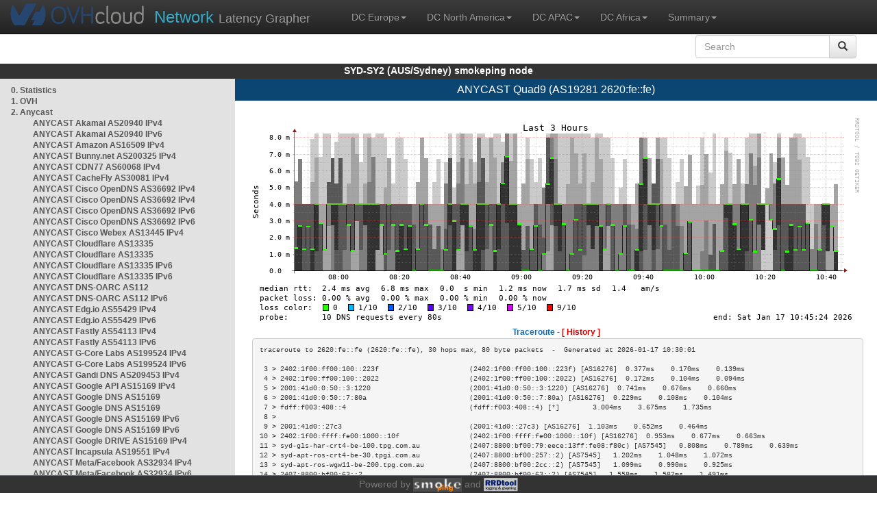

--- FILE ---
content_type: text/html; charset=utf-8
request_url: https://syd1-sy2.smokeping.ovh.net/smokeping?target=ANYCAST.AS19281-v6
body_size: 4283
content:
<!doctype html>
<html lang="en">
	<head>
	<title>OVHcloud.com latency grapher for  ANYCAST Quad9 (AS19281 2620:fe::fe)</title>
		<meta charset="UTF-8">
        	<!-- CSS for weathermap_ovh -->
	        <link rel="stylesheet" type="text/css" href="/css/smokeping_ovh.css" />
        	<!-- jQuery needed for dropdown menu -->
	        <script src="/js/jquery-1.11.3.min.js"></script>
        	<!-- Latest compiled and minified CSS -->
	        <link rel="stylesheet" type="text/css" href="/css/bootstrap.min.css">
        	<!-- Optional theme -->
	        <link rel="stylesheet" type="text/css" href="/css/bootstrap-theme.min.css">
        	<link rel="stylesheet" type="text/css" href="/css/bootstrap-submenu.min.css">
	        <!-- Latest compiled and minified JavaScript -->
	        <script src="/js/bootstrap.min.js" ></script>
        	<script src="/js/bootstrap-submenu.js"></script>
	        <!-- Smokeping Functions -->
        	<!--<script type="text/javascript" src="/js/smokeping_ovh.js"></script>-->
					<script type="text/javascript" src="/js/summary.js"></script>

		<link rel="shortcut icon" href="/favicon.ico">
		<meta http-equiv="Cache-Control" content="no-cache">
		<meta http-equiv="Pragma" CONTENT="no-cache">
		<meta http-equiv="Refresh" CONTENT="80">
		<meta charset="utf-8"> 
		<link rel="SHORTCUT ICON" href="/images/favicon.ico">

	</head>
	<body>
    		<header class="navbar navbar-inverse navbar-static-top bs-docs-nav">
	        <div class="content">
        	    <div class="navbar-header">
                	<a href="http://www.ovhcloud.com" target="_blank" title="OVHcloud.com Website"><img alt="OVHcloud.com" src="images/header_logo.png" class="navbar-brand-img"/></a>
	                <a href="" onClick="javascript:window.location.reload();" class="navbar-brand" title="Reload"><span class="navbar-brand2">Network </span>Latency Grapher</a>
        	    </div>
	            <nav class="collapse navbar-collapse bs-navbar-collapse">
        	        <ul class="nav navbar-nav navbar-left">
                	    <li class="dropdown">
                        	<a href="#" class="dropdown-toggle" data-toggle="dropdown">DC Europe<b class="caret"></b></a>
	                            <ul class="dropdown-menu">
																 
								<li><a class="hash de" href="http://fra1-lim.smokeping.ovh.net/smokeping??&target=ANYCAST.AS19281-v6&">FRA1-LIM (EU/DE/Frankfurt/Limburg)</a></li>
																								 
								<li><a class="hash fr" href="http://lil1-rbx.smokeping.ovh.net/smokeping??&target=ANYCAST.AS19281-v6&">LIL1-RBX (EU/FR/Lille-Roubaix)</a></li>
																								 
								<li><a class="hash fr" href="http://lil2-gra.smokeping.ovh.net/smokeping??&target=ANYCAST.AS19281-v6&">LIL2-GRA (EU/FR/Gravelines)</a></li>
																								 
								<li><a class="hash gb" href="http://lon1-eri.smokeping.ovh.net/smokeping??&target=ANYCAST.AS19281-v6&">LON1-ERI (EU/UK/London)</a></li>
																								 
								<li><a class="hash fr" href="http://sxb1-sbg.smokeping.ovh.net/smokeping??&target=ANYCAST.AS19281-v6&">SXB1-SBG (EU/FR/Strasbourg)</a></li>
																								 
								<li><a class="hash pl" href="http://waw1-oza.smokeping.ovh.net/smokeping??&target=ANYCAST.AS19281-v6&">WAW1-OZA (EU/PL/Warsaw)</a></li>
																								 
								<li><a class="hash fr" href="http://par3-cch01.smokeping.ovh.net/smokeping??&target=ANYCAST.AS19281-v6&">PAR3-CCH01 (EU/FR/Paris)</a></li>
																								 
								<li><a class="hash fr" href="http://par3-ieb01.smokeping.ovh.net/smokeping??&target=ANYCAST.AS19281-v6&">PAR3-IEB01 (EU/FR/Paris)</a></li>
																								 
								<li><a class="hash fr" href="http://par3-mr901.smokeping.ovh.net/smokeping??&target=ANYCAST.AS19281-v6&">PAR3-MR901 (EU/FR/Paris)</a></li>
																								 
								<li><a class="hash it" href="http://mil1-zvf01.smokeping.ovh.net/smokeping??&target=ANYCAST.AS19281-v6&">MIL1-ZVF (EU/IT/Milan A)</a></li>
																																																																																																																																																								 
								<li><a class="hash nl" href="http://lzams-a.smokeping.ovh.net/smokeping??&target=ANYCAST.AS19281-v6&">Localzone AMS (EU/NL/Amsterdam)</a></li>
																								 
								<li><a class="hash be" href="http://lzbru-a.smokeping.ovh.net/smokeping??&target=ANYCAST.AS19281-v6&">Localzone BRU (EU/BE/Brussels)</a></li>
																								 
								<li><a class="hash lu" href="http://lzlux-a.smokeping.ovh.net/smokeping??&target=ANYCAST.AS19281-v6&">Localzone LUX (EU/LU/Luxembourg)</a></li>
																								 
								<li><a class="hash es" href="http://lzmad-a.smokeping.ovh.net/smokeping??&target=ANYCAST.AS19281-v6&">Localzone MAD (EU/ES/Madrid)</a></li>
																								 
								<li><a class="hash pt" href="http://lzlis-a.smokeping.ovh.net/smokeping??&target=ANYCAST.AS19281-v6&">Localzone LIS (EU/PT/Lisboa)</a></li>
																								 
								<li><a class="hash ch" href="http://lzzrh-a.smokeping.ovh.net/smokeping??&target=ANYCAST.AS19281-v6&">Localzone ZRH (EU/CH/Zurich)</a></li>
																								 
								<li><a class="hash at" href="http://lzvie-a.smokeping.ovh.net/smokeping??&target=ANYCAST.AS19281-v6&">Localzone VIE (EU/AT/Vienna)</a></li>
																								 
								<li><a class="hash cz" href="http://lzprg-a.smokeping.ovh.net/smokeping??&target=ANYCAST.AS19281-v6&">Localzone PRG (EU/CZ/Prague)</a></li>
																								 
								<li><a class="hash bg" href="http://lzsof-a.smokeping.ovh.net/smokeping??&target=ANYCAST.AS19281-v6&">Localzone SOF (EU/BG/Sofia)</a></li>
																								 
								<li><a class="hash ro" href="http://lzbuh-a.smokeping.ovh.net/smokeping??&target=ANYCAST.AS19281-v6&">Localzone BUH (EU/RO/Bucharest)</a></li>
																								 
								<li><a class="hash fr" href="http://lzmrs-a.smokeping.ovh.net/smokeping??&target=ANYCAST.AS19281-v6&">Localzone MRS (EU/FR/Marseille)</a></li>
																								 
								<li><a class="hash it" href="http://lzmil-a.smokeping.ovh.net/smokeping??&target=ANYCAST.AS19281-v6&">Localzone MIL (EU/IT/Milan)</a></li>
																								 
								<li><a class="hash gb" href="http://lzmnc-a.smokeping.ovh.net/smokeping??&target=ANYCAST.AS19281-v6&">Localzone MNC (EU/GB/Manchester)</a></li>
																								 
								<li><a class="hash ie" href="http://lzdln-a.smokeping.ovh.net/smokeping??&target=ANYCAST.AS19281-v6&">Localzone DLN (EU/IE/Dublin)</a></li>
																								 
								<li><a class="hash dk" href="http://lzcph-a.smokeping.ovh.net/smokeping??&target=ANYCAST.AS19281-v6&">Localzone CPH (EU/DK/Copenhagen)</a></li>
																								 
								<li><a class="hash no" href="http://lzosl-a.smokeping.ovh.net/smokeping??&target=ANYCAST.AS19281-v6&">Localzone OSL (EU/NO/Oslo)</a></li>
																								 
								<li><a class="hash se" href="http://lzsto-a.smokeping.ovh.net/smokeping??&target=ANYCAST.AS19281-v6&">Localzone STO (EU/SE/Stockholm)</a></li>
																								 
								<li><a class="hash fi" href="http://lzhel-a.smokeping.ovh.net/smokeping??&target=ANYCAST.AS19281-v6&">Localzone HEL (EU/FI/Helsinki)</a></li>
																																																																																																																																																																																																																																								</ul>
                	    </li>
			    <li class="dropdown">
                                <a href="#" class="dropdown-toggle" data-toggle="dropdown">DC North America<b class="caret"></b></a>
                                    <ul class="dropdown-menu">
																																																																																																																																																																																																						 
									<li><a class="hash us" href="http://pdx1-hil.smokeping.ovh.net/smokeping??&target=ANYCAST.AS19281-v6&">PDX1-HIL (US/US2/Oregon)</a></li>
																											 
									<li><a class="hash us" href="http://was1-vin.smokeping.ovh.net/smokeping??&target=ANYCAST.AS19281-v6&">WAS1-VIN (US/US1/Virginia)</a></li>
																											 
									<li><a class="hash ca" href="http://ymq1-bhs.smokeping.ovh.net/smokeping??&target=ANYCAST.AS19281-v6&">YMQ1-BHS (CA/QC/Beauharnois)</a></li>
																											 
									<li><a class="hash ca" href="http://yto1-yyz01.smokeping.ovh.net/smokeping??&target=ANYCAST.AS19281-v6&">YTO1-YYZ01 (CA/Toronto)</a></li>
																																																																																																																																																																																																																																																																																																																																																																																																																																							 
									<li><a class="hash us" href="http://lzatl-a.smokeping.ovh.net/smokeping??&target=ANYCAST.AS19281-v6&">Localzone ATL (US/US/Atlanta)</a></li>
																											 
									<li><a class="hash us" href="http://lzbos-a.smokeping.ovh.net/smokeping??&target=ANYCAST.AS19281-v6&">Localzone BOS (US/US/Boston)</a></li>
																											 
									<li><a class="hash us" href="http://lzchi-a.smokeping.ovh.net/smokeping??&target=ANYCAST.AS19281-v6&">Localzone CHI (US/US/Chicago)</a></li>
																											 
									<li><a class="hash us" href="http://lzdal-a.smokeping.ovh.net/smokeping??&target=ANYCAST.AS19281-v6&">Localzone DAL (US/US/Dallas)</a></li>
																											 
									<li><a class="hash us" href="http://lzden-a.smokeping.ovh.net/smokeping??&target=ANYCAST.AS19281-v6&">Localzone DEN (US/US/Denver)</a></li>
																											 
									<li><a class="hash us" href="http://lzlax-a.smokeping.ovh.net/smokeping??&target=ANYCAST.AS19281-v6&">Localzone LAX (US/US/Los Angeles)</a></li>
																											 
									<li><a class="hash us" href="http://lzmia-a.smokeping.ovh.net/smokeping??&target=ANYCAST.AS19281-v6&">Localzone MIA (US/US/Miami)</a></li>
																											 
									<li><a class="hash us" href="http://lznyc-a.smokeping.ovh.net/smokeping??&target=ANYCAST.AS19281-v6&">Localzone NYC (US/US/New York)</a></li>
																											 
									<li><a class="hash us" href="http://lzpao-a.smokeping.ovh.net/smokeping??&target=ANYCAST.AS19281-v6&">Localzone PAO (US/US/Palo Alto)</a></li>
																											 
									<li><a class="hash us" href="http://lzsea-a.smokeping.ovh.net/smokeping??&target=ANYCAST.AS19281-v6&">Localzone SEA (US/US/Seattle)</a></li>
																											 
									<li><a class="hash us" href="http://lzstl-a.smokeping.ovh.net/smokeping??&target=ANYCAST.AS19281-v6&">Localzone STL (US/US/Saint-Louis)</a></li>
																											 
									<li><a class="hash us" href="http://lzslc-a.smokeping.ovh.net/smokeping??&target=ANYCAST.AS19281-v6&">Localzone SLC (US/US/Salt Lake City)</a></li>
																																				                                    </ul>
                            </li>
			    <li class="dropdown">
                                <a href="#" class="dropdown-toggle" data-toggle="dropdown">DC APAC<b class="caret"></b></a>
                                    <ul class="dropdown-menu">
																																																																																																																																																																																																																																																																														 
									<li><a class="hash sg" href="http://sin1-sgcs2.smokeping.ovh.net/smokeping??&target=ANYCAST.AS19281-v6&">SIN-SGCS2 (SG/Singapore)</a></li>
																											 
									<li><a class="hash au" href="http://syd1-sy2.smokeping.ovh.net/smokeping??&target=ANYCAST.AS19281-v6&">SYD-SY2 (AUS/Sydney)</a></li>
																											 
									<li><a class="hash in" href="http://bom1-ynm1.smokeping.ovh.net/smokeping??&target=ANYCAST.AS19281-v6&">BOM1-YNM1 (IN/Mumbai)</a></li>
																																																																																																																																																																																																																																																																																																																																																																																																																																																																																																																																																																																																																		                                    </ul>
                            </li>
                	    <li class="dropdown">
                        	<a href="#" class="dropdown-toggle" data-toggle="dropdown">DC Africa<b class="caret"></b></a>
	                            <ul class="dropdown-menu">
																																																																																																																																																																																																																																																																																																																																																																																																																																																																																																																																																																																																																																																																																																																																																																																																																 
								<li><a class="hash ma" href="http://lzrba-a.smokeping.ovh.net/smokeping??&target=ANYCAST.AS19281-v6&">Localzone RBA (AF/MA/Rabat)</a></li>
																								</ul>
                	    </li>
															<li class="dropdown">
															<a href="#" class="dropdown-toggle" data-toggle="dropdown">Summary<b class="caret"></b></a>
                                    <ul class="dropdown-menu">
																			<li><a class="hash summary" href="/smokeping/#dc-pop-latency-matrix">DC/POP Latency Matrix</a></li>
																			<li><a class="hash summary" href="/smokeping/#dc-dc-latency-matrix">DC/DC Latency Matrix</a></li>
																		</ul>
														</li>
			</ul>
			<div class="nav navbar-nav navbar-right">
			        <form class="navbar-form" role="search" method="get" action="smokeping" enctype="multipart/form-data" name="hswitch">
			        <div class="input-group">
			            <input type="text" class="form-control" placeholder="Search" name="filter" onchange="hswitch.submit()">
			            <div class="input-group-btn">
			             	<button class="btn btn-default" type="submit"><i class="glyphicon glyphicon-search"></i></button>
			            </div>
			        </div>
			        </form>
			</div>
		    </nav>
		</div>
		</header>

	    	<div id="smokeping_title">SYD-SY2 (AUS/Sydney) smokeping node</div>
	
		<div class="content">
			<div style="display: table-row" class="content">
				<div id="menu"><ul class="menu"><li class="menuitem"><a class="link" HREF="?target=_charts">0.&nbsp;Statistics</a>&nbsp;&nbsp;</li>
<li class="menuitem"><a class="link" HREF="?target=OVH">1.&nbsp;OVH</a>&nbsp;&nbsp;&nbsp;&nbsp;&nbsp;&nbsp;&nbsp;&nbsp;&nbsp;</li>
<li class="active"><a class="link" HREF="?target=ANYCAST">2.&nbsp;Anycast</a>&nbsp;&nbsp;&nbsp;&nbsp;&nbsp;</li>
<ul class="active"><ul class="menu"><li class="menuitem"><a class="link" HREF="?target=ANYCAST.AS20940-4">ANYCAST&nbsp;Akamai&nbsp;AS20940&nbsp;IPv4</a></li>
<li class="menuitem"><a class="link" HREF="?target=ANYCAST.AS20940-v6">ANYCAST&nbsp;Akamai&nbsp;AS20940&nbsp;IPv6</a></li>
<li class="menuitem"><a class="link" HREF="?target=ANYCAST.AS16509">ANYCAST&nbsp;Amazon&nbsp;AS16509&nbsp;IPv4</a></li>
<li class="menuitem"><a class="link" HREF="?target=ANYCAST.AS200325">ANYCAST&nbsp;Bunny.net&nbsp;AS200325&nbsp;IPv4</a></li>
<li class="menuitem"><a class="link" HREF="?target=ANYCAST.AS60068-4">ANYCAST&nbsp;CDN77&nbsp;AS60068&nbsp;IPv4</a></li>
<li class="menuitem"><a class="link" HREF="?target=ANYCAST.AS30081-v4">ANYCAST&nbsp;CacheFly&nbsp;AS30081&nbsp;IPv4</a></li>
<li class="menuitem"><a class="link" HREF="?target=ANYCAST.AS36692_v4_1">ANYCAST&nbsp;Cisco&nbsp;OpenDNS&nbsp;AS36692&nbsp;IPv4</a></li>
<li class="menuitem"><a class="link" HREF="?target=ANYCAST.AS36692_v4_2">ANYCAST&nbsp;Cisco&nbsp;OpenDNS&nbsp;AS36692&nbsp;IPv4</a></li>
<li class="menuitem"><a class="link" HREF="?target=ANYCAST.AS36692_v6_2">ANYCAST&nbsp;Cisco&nbsp;OpenDNS&nbsp;AS36692&nbsp;IPv6</a></li>
<li class="menuitem"><a class="link" HREF="?target=ANYCAST.AS36692_v6_1">ANYCAST&nbsp;Cisco&nbsp;OpenDNS&nbsp;AS36692&nbsp;IPv6</a></li>
<li class="menuitem"><a class="link" HREF="?target=ANYCAST.AS13445_v4">ANYCAST&nbsp;Cisco&nbsp;Webex&nbsp;AS13445&nbsp;IPv4</a></li>
<li class="menuitem"><a class="link" HREF="?target=ANYCAST.AS13335-4">ANYCAST&nbsp;Cloudflare&nbsp;AS13335</a></li>
<li class="menuitem"><a class="link" HREF="?target=ANYCAST.AS13335-3">ANYCAST&nbsp;Cloudflare&nbsp;AS13335</a></li>
<li class="menuitem"><a class="link" HREF="?target=ANYCAST.AS13335-4v6">ANYCAST&nbsp;Cloudflare&nbsp;AS13335&nbsp;IPv6</a></li>
<li class="menuitem"><a class="link" HREF="?target=ANYCAST.AS13335-3v6">ANYCAST&nbsp;Cloudflare&nbsp;AS13335&nbsp;IPv6</a></li>
<li class="menuitem"><a class="link" HREF="?target=ANYCAST.AS112">ANYCAST&nbsp;DNS-OARC&nbsp;AS112</a></li>
<li class="menuitem"><a class="link" HREF="?target=ANYCAST.AS112v6">ANYCAST&nbsp;DNS-OARC&nbsp;AS112&nbsp;IPv6</a></li>
<li class="menuitem"><a class="link" HREF="?target=ANYCAST.AS55429-v4">ANYCAST&nbsp;Edg.io&nbsp;AS55429&nbsp;IPv4</a></li>
<li class="menuitem"><a class="link" HREF="?target=ANYCAST.AS55429-v6">ANYCAST&nbsp;Edg.io&nbsp;AS55429&nbsp;IPv6</a></li>
<li class="menuitem"><a class="link" HREF="?target=ANYCAST.AS54113">ANYCAST&nbsp;Fastly&nbsp;AS54113&nbsp;IPv4</a></li>
<li class="menuitem"><a class="link" HREF="?target=ANYCAST.AS54113-v6">ANYCAST&nbsp;Fastly&nbsp;AS54113&nbsp;IPv6</a></li>
<li class="menuitem"><a class="link" HREF="?target=ANYCAST.AS199524-v4">ANYCAST&nbsp;G-Core&nbsp;Labs&nbsp;AS199524&nbsp;IPv4</a></li>
<li class="menuitem"><a class="link" HREF="?target=ANYCAST.AS199524-v6">ANYCAST&nbsp;G-Core&nbsp;Labs&nbsp;AS199524&nbsp;IPv6</a></li>
<li class="menuitem"><a class="link" HREF="?target=ANYCAST.AS209453">ANYCAST&nbsp;Gandi&nbsp;DNS&nbsp;AS209453&nbsp;IPv4</a></li>
<li class="menuitem"><a class="link" HREF="?target=ANYCAST.AS15169-1">ANYCAST&nbsp;Google&nbsp;API&nbsp;AS15169&nbsp;IPv4</a></li>
<li class="menuitem"><a class="link" HREF="?target=ANYCAST.AS15169-3">ANYCAST&nbsp;Google&nbsp;DNS&nbsp;AS15169</a></li>
<li class="menuitem"><a class="link" HREF="?target=ANYCAST.AS15169">ANYCAST&nbsp;Google&nbsp;DNS&nbsp;AS15169</a></li>
<li class="menuitem"><a class="link" HREF="?target=ANYCAST.AS15169v6">ANYCAST&nbsp;Google&nbsp;DNS&nbsp;AS15169&nbsp;IPv6</a></li>
<li class="menuitem"><a class="link" HREF="?target=ANYCAST.AS15169v6-3">ANYCAST&nbsp;Google&nbsp;DNS&nbsp;AS15169&nbsp;IPv6</a></li>
<li class="menuitem"><a class="link" HREF="?target=ANYCAST.AS15169-2">ANYCAST&nbsp;Google&nbsp;DRIVE&nbsp;AS15169&nbsp;IPv4</a></li>
<li class="menuitem"><a class="link" HREF="?target=ANYCAST.AS19551-4">ANYCAST&nbsp;Incapsula&nbsp;AS19551&nbsp;IPv4</a></li>
<li class="menuitem"><a class="link" HREF="?target=ANYCAST.AS32934_v4">ANYCAST&nbsp;Meta/Facebook&nbsp;AS32934&nbsp;IPv4</a></li>
<li class="menuitem"><a class="link" HREF="?target=ANYCAST.AS32934_v6">ANYCAST&nbsp;Meta/Facebook&nbsp;AS32934&nbsp;IPv6</a></li>
<li class="menuitem"><a class="link" HREF="?target=ANYCAST.8068">ANYCAST&nbsp;Microsoft&nbsp;AS8068&nbsp;IPv4</a></li>
<li class="menuitem"><a class="link" HREF="?target=ANYCAST.8068v6">ANYCAST&nbsp;Microsoft&nbsp;AS8068&nbsp;IPv6</a></li>
<li class="menuitem"><a class="link" HREF="?target=ANYCAST.AS8075">ANYCAST&nbsp;Microsoft&nbsp;Azure&nbsp;AS8075&nbsp;IPv4</a></li>
<li class="menuitem"><a class="link" HREF="?target=ANYCAST.AS8075v6">ANYCAST&nbsp;Microsoft&nbsp;Azure&nbsp;AS8075&nbsp;IPv6</a></li>
<li class="menuitem"><a class="link" HREF="?target=ANYCAST.AS19281">ANYCAST&nbsp;Quad9&nbsp;AS19281</a></li>
<li class="menuactive"><a class="active" HREF="?target=ANYCAST.AS19281-v6">ANYCAST&nbsp;Quad9&nbsp;AS19281&nbsp;IPv6</a></li>
<li class="menuitem"><a class="link" HREF="?target=ANYCAST.AS13414-4">ANYCAST&nbsp;Twitter&nbsp;AS13414&nbsp;IPv4</a></li>
<li class="menuitem"><a class="link" HREF="?target=ANYCAST.AS2635">ANYCAST&nbsp;WordPress&nbsp;AS2635&nbsp;IPv4</a></li>
<li class="menuitem"><a class="link" HREF="?target=ANYCAST.DNSROOT">DNS&nbsp;Root&nbsp;Servers</a></li>
</ul>
</ul><li class="menuitem"><a class="link" HREF="?target=EMEA">3.&nbsp;Europe</a>&nbsp;&nbsp;&nbsp;&nbsp;&nbsp;&nbsp;</li>
<li class="menuitem"><a class="link" HREF="?target=USA">4.&nbsp;USA&nbsp;/&nbsp;Canada</a></li>
<li class="menuitem"><a class="link" HREF="?target=SA">5.&nbsp;South&nbsp;and&nbsp;Central&nbsp;America</a></li>
<li class="menuitem"><a class="link" HREF="?target=APAC">6.&nbsp;APAC</a>&nbsp;&nbsp;&nbsp;&nbsp;&nbsp;&nbsp;&nbsp;&nbsp;</li>
<li class="menuitem"><a class="link" HREF="?target=Africa">7.&nbsp;Africa</a>&nbsp;&nbsp;&nbsp;&nbsp;&nbsp;&nbsp;</li>
<li class="menuitem"><a class="link" HREF="?target=MiddleEast">8.&nbsp;Middle&nbsp;East</a></li>
</ul>
</div>
		        	<div id="cont">
					<div id="graph_title">ANYCAST Quad9 (AS19281 2620:fe::fe)</div>
				        <div id="graphs">
		                	      	
        	              			<div><br/><a href="?displaymode=n;start=2026-01-17%2007:45;end=now;target=ANYCAST.AS19281-v6"><img src="../cache//ANYCAST/AS19281-v6_last_10800.png" alt=""/></a></div><div class='tracert'>Traceroute - <a href='?displaymode=t&target=ANYCAST.AS19281-v6'>[ History ]</a></div><div class='tracert_out'><pre>traceroute to 2620:fe::fe (2620:fe::fe), 30 hops max, 80 byte packets  -  Generated at 2026-01-17 10:30:01
<br/> 3 > 2402:1f00:ff00:100::223f                      (2402:1f00:ff00:100::223f) [AS16276]  0.377ms    0.170ms    0.139ms   <br/> 4 > 2402:1f00:ff00:100::2022                      (2402:1f00:ff00:100::2022) [AS16276]  0.172ms    0.104ms    0.094ms   <br/> 5 > 2001:41d0:0:50::3:1220                        (2001:41d0:0:50::3:1220) [AS16276]  0.741ms    0.676ms    0.660ms   <br/> 6 > 2001:41d0:0:50::7:80a                         (2001:41d0:0:50::7:80a) [AS16276]  0.229ms    0.108ms    0.104ms   <br/> 7 > fdff:f003:408::4                              (fdff:f003:408::4) [*]        3.004ms    3.675ms    1.735ms   <br/> 8 >                                                                                                            <br/> 9 > 2001:41d0::27c3                               (2001:41d0::27c3) [AS16276]  1.103ms    0.652ms    0.464ms   <br/>10 > 2402:1f00:ffff:fe00:1000::10f                 (2402:1f00:ffff:fe00:1000::10f) [AS16276]  0.953ms    0.677ms    0.663ms   <br/>11 > syd-gls-har-crt4-be-100.tpg.com.au            (2407:8800:bf00:79:eece:13ff:fe08:f80c) [AS7545]   0.808ms    0.789ms    0.639ms   <br/>12 > syd-apt-ros-crt4-be-30.tpgi.com.au            (2407:8800:bf00:257::2) [AS7545]   1.202ms    1.048ms    1.072ms   <br/>13 > syd-apt-ros-wgw11-be-200.tpg.com.au           (2407:8800:bf00:2cc::2) [AS7545]   1.099ms    0.990ms    0.925ms   <br/>14 > 2407:8800:bf00:63::2                          (2407:8800:bf00:63::2) [AS7545]   1.558ms    1.582ms    1.491ms   <br/>15 > 2001:c78:101::60:62                           (2001:c78:101::60:62) [AS2764/AS4736] 8.840ms    3.289ms    1.403ms   <br/>16 > 2001:c78:1000:13::2                           (2001:c78:1000:13::2) [AS2764/AS4736] 0.601ms    0.841ms    0.609ms   <br/>17 > 2400:8280:3:100::1                            (2400:8280:3:100::1) [AS58511]  0.631ms    0.630ms    0.567ms   <br/>18 > dns.quad9.net                                 (2620:fe::fe)     [AS19281]  0.708ms    0.622ms    0.611ms   <br/></pre></div><div><br/><a href="?displaymode=n;start=2026-01-16%2004:45;end=now;target=ANYCAST.AS19281-v6"><img src="../cache//ANYCAST/AS19281-v6_last_108000.png" alt=""/></a></div><div><br/><a href="?displaymode=n;start=2026-01-07%2010:45;end=now;target=ANYCAST.AS19281-v6"><img src="../cache//ANYCAST/AS19281-v6_last_864000.png" alt=""/></a></div><div><br/><a href="?displaymode=n;start=2025-01-22%2010:45;end=now;target=ANYCAST.AS19281-v6"><img src="../cache//ANYCAST/AS19281-v6_last_31104000.png" alt=""/></a></div>
         				</div>
				</div>
			</div>
		</div>
<footer>
	<div class="footer">Powered by <A HREF="http://oss.oetiker.ch/smokeping/counter.cgi/2.006011"><img alt="Smokeping" style="height:20px" src="../cache//smokeping.png"></a> and <A HREF="http://oss.oetiker.ch/rrdtool/"><img style="height:20px" src="../cache//rrdtool.png" alt="RRDTool" /></a></div>
</footer>
</body>
</html>

